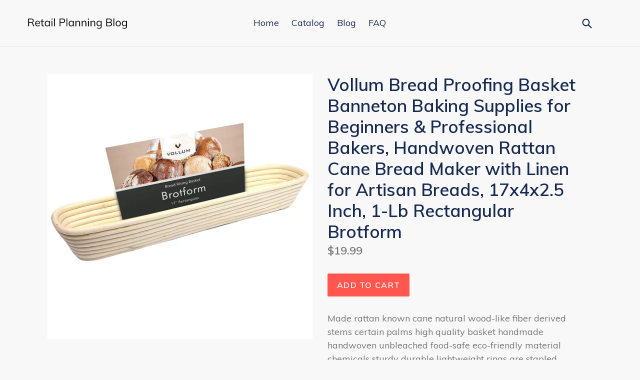

--- FILE ---
content_type: text/html; charset=utf-8
request_url: https://retailplanningblog.com/products/towel-ring-vollum-bread-proofing-basket-banneton-baking-supplies-for-be-b077ggzbbw
body_size: 14748
content:
<!doctype html>
<!--[if IE 9]> <html class="ie9 no-js" lang="en"> <![endif]-->
<!--[if (gt IE 9)|!(IE)]><!--> <html class="no-js" lang="en"> <!--<![endif]-->
<head>
  
  <meta name="p:domain_verify" content="c4f6ca3717dea38f12b7a034e5c1d4f5"/>
  
  <meta charset="utf-8">
  <meta http-equiv="X-UA-Compatible" content="IE=edge,chrome=1">
  <meta name="viewport" content="width=device-width,initial-scale=1">
  <meta name="theme-color" content="#ff574f">
  <link rel="canonical" href="https://retailplanningblog.com/products/towel-ring-vollum-bread-proofing-basket-banneton-baking-supplies-for-be-b077ggzbbw">

  

  
  <title>
    Vollum Bread Proofing Basket Banneton Baking Supplies for Beginners &amp; 
    
    
    
      &ndash; Retail Planning Blog
    
  </title>

  
    <meta name="description" content="Made rattan known cane natural wood-like fiber derived stems certain palms high quality basket handmade handwoven unbleached food-safe eco-friendly material chemicals sturdy durable lightweight rings are stapled together maintain basket&#39;s shape both professionals bakery shop amateur bakers home kitchen make dough rise ">
  

  <!-- /snippets/social-meta-tags.liquid -->




<meta property="og:site_name" content="Retail Planning Blog">
<meta property="og:url" content="https://retailplanningblog.com/products/towel-ring-vollum-bread-proofing-basket-banneton-baking-supplies-for-be-b077ggzbbw">
<meta property="og:title" content="Vollum Bread Proofing Basket Banneton Baking Supplies for Beginners & Professional Bakers, Handwoven Rattan Cane Bread Maker with Linen for Artisan Breads, 17x4x2.5 Inch, 1-Lb Rectangular Brotform">
<meta property="og:type" content="product">
<meta property="og:description" content="Made rattan known cane natural wood-like fiber derived stems certain palms high quality basket handmade handwoven unbleached food-safe eco-friendly material chemicals sturdy durable lightweight rings are stapled together maintain basket&#39;s shape both professionals bakery shop amateur bakers home kitchen make dough rise ">

  <meta property="og:price:amount" content="19.99">
  <meta property="og:price:currency" content="USD">

<meta property="og:image" content="http://retailplanningblog.com/cdn/shop/products/71GvcAd3lfL._SL1500_1200x1200.jpg?v=1573756740">
<meta property="og:image:secure_url" content="https://retailplanningblog.com/cdn/shop/products/71GvcAd3lfL._SL1500_1200x1200.jpg?v=1573756740">


<meta name="twitter:card" content="summary_large_image">
<meta name="twitter:title" content="Vollum Bread Proofing Basket Banneton Baking Supplies for Beginners & Professional Bakers, Handwoven Rattan Cane Bread Maker with Linen for Artisan Breads, 17x4x2.5 Inch, 1-Lb Rectangular Brotform">
<meta name="twitter:description" content="Made rattan known cane natural wood-like fiber derived stems certain palms high quality basket handmade handwoven unbleached food-safe eco-friendly material chemicals sturdy durable lightweight rings are stapled together maintain basket&#39;s shape both professionals bakery shop amateur bakers home kitchen make dough rise ">


  <link href="//retailplanningblog.com/cdn/shop/t/2/assets/theme.scss.css?v=33431879205089106261656093007" rel="stylesheet" type="text/css" media="all" />
  

  <link href="//fonts.googleapis.com/css?family=Muli:400,700" rel="stylesheet" type="text/css" media="all" />


  

    <link href="//fonts.googleapis.com/css?family=Muli:600" rel="stylesheet" type="text/css" media="all" />
  



  <script>
    var theme = {
      strings: {
        addToCart: "Add to cart",
        soldOut: "Sold out",
        unavailable: "Unavailable",
        showMore: "Show More",
        showLess: "Show Less",
        addressError: "Error looking up that address",
        addressNoResults: "No results for that address",
        addressQueryLimit: "You have exceeded the Google API usage limit. Consider upgrading to a \u003ca href=\"https:\/\/developers.google.com\/maps\/premium\/usage-limits\"\u003ePremium Plan\u003c\/a\u003e.",
        authError: "There was a problem authenticating your Google Maps account."
      },
      moneyFormat: "${{amount}}"
    }

    document.documentElement.className = document.documentElement.className.replace('no-js', 'js');
  </script>

  <!--[if (lte IE 9) ]><script src="//retailplanningblog.com/cdn/shop/t/2/assets/match-media.min.js?v=22265819453975888031552573975" type="text/javascript"></script><![endif]-->

  

  <!--[if (gt IE 9)|!(IE)]><!--><script src="//retailplanningblog.com/cdn/shop/t/2/assets/lazysizes.js?v=68441465964607740661552573975" async="async"></script><!--<![endif]-->
  <!--[if lte IE 9]><script src="//retailplanningblog.com/cdn/shop/t/2/assets/lazysizes.min.js?v=182"></script><![endif]-->

  <!--[if (gt IE 9)|!(IE)]><!--><script src="//retailplanningblog.com/cdn/shop/t/2/assets/vendor.js?v=136118274122071307521552573976" defer="defer"></script><!--<![endif]-->
  <!--[if lte IE 9]><script src="//retailplanningblog.com/cdn/shop/t/2/assets/vendor.js?v=136118274122071307521552573976"></script><![endif]-->

  <!--[if (gt IE 9)|!(IE)]><!--><script src="//retailplanningblog.com/cdn/shop/t/2/assets/theme.js?v=175072609754299674291552573976" defer="defer"></script><!--<![endif]-->
  <!--[if lte IE 9]><script src="//retailplanningblog.com/cdn/shop/t/2/assets/theme.js?v=175072609754299674291552573976"></script><![endif]-->

  <script>window.performance && window.performance.mark && window.performance.mark('shopify.content_for_header.start');</script><meta id="shopify-digital-wallet" name="shopify-digital-wallet" content="/2086043694/digital_wallets/dialog">
<link rel="alternate" type="application/json+oembed" href="https://retailplanningblog.com/products/towel-ring-vollum-bread-proofing-basket-banneton-baking-supplies-for-be-b077ggzbbw.oembed">
<script async="async" src="/checkouts/internal/preloads.js?locale=en-US"></script>
<script id="shopify-features" type="application/json">{"accessToken":"6abbf3acf4d4d5a0eaf7f5d0b937ccbb","betas":["rich-media-storefront-analytics"],"domain":"retailplanningblog.com","predictiveSearch":true,"shopId":2086043694,"locale":"en"}</script>
<script>var Shopify = Shopify || {};
Shopify.shop = "retailplanningblog.myshopify.com";
Shopify.locale = "en";
Shopify.currency = {"active":"USD","rate":"1.0"};
Shopify.country = "US";
Shopify.theme = {"name":"debut-customized-08mar2019-0611am","id":34935537710,"schema_name":"Debut","schema_version":"2.2.1","theme_store_id":null,"role":"main"};
Shopify.theme.handle = "null";
Shopify.theme.style = {"id":null,"handle":null};
Shopify.cdnHost = "retailplanningblog.com/cdn";
Shopify.routes = Shopify.routes || {};
Shopify.routes.root = "/";</script>
<script type="module">!function(o){(o.Shopify=o.Shopify||{}).modules=!0}(window);</script>
<script>!function(o){function n(){var o=[];function n(){o.push(Array.prototype.slice.apply(arguments))}return n.q=o,n}var t=o.Shopify=o.Shopify||{};t.loadFeatures=n(),t.autoloadFeatures=n()}(window);</script>
<script id="shop-js-analytics" type="application/json">{"pageType":"product"}</script>
<script defer="defer" async type="module" src="//retailplanningblog.com/cdn/shopifycloud/shop-js/modules/v2/client.init-shop-cart-sync_BT-GjEfc.en.esm.js"></script>
<script defer="defer" async type="module" src="//retailplanningblog.com/cdn/shopifycloud/shop-js/modules/v2/chunk.common_D58fp_Oc.esm.js"></script>
<script defer="defer" async type="module" src="//retailplanningblog.com/cdn/shopifycloud/shop-js/modules/v2/chunk.modal_xMitdFEc.esm.js"></script>
<script type="module">
  await import("//retailplanningblog.com/cdn/shopifycloud/shop-js/modules/v2/client.init-shop-cart-sync_BT-GjEfc.en.esm.js");
await import("//retailplanningblog.com/cdn/shopifycloud/shop-js/modules/v2/chunk.common_D58fp_Oc.esm.js");
await import("//retailplanningblog.com/cdn/shopifycloud/shop-js/modules/v2/chunk.modal_xMitdFEc.esm.js");

  window.Shopify.SignInWithShop?.initShopCartSync?.({"fedCMEnabled":true,"windoidEnabled":true});

</script>
<script id="__st">var __st={"a":2086043694,"offset":-18000,"reqid":"97f804ee-1937-4886-a18c-52f187e29602-1769289734","pageurl":"retailplanningblog.com\/products\/towel-ring-vollum-bread-proofing-basket-banneton-baking-supplies-for-be-b077ggzbbw","u":"1bb9162beaf1","p":"product","rtyp":"product","rid":4349970841646};</script>
<script>window.ShopifyPaypalV4VisibilityTracking = true;</script>
<script id="captcha-bootstrap">!function(){'use strict';const t='contact',e='account',n='new_comment',o=[[t,t],['blogs',n],['comments',n],[t,'customer']],c=[[e,'customer_login'],[e,'guest_login'],[e,'recover_customer_password'],[e,'create_customer']],r=t=>t.map((([t,e])=>`form[action*='/${t}']:not([data-nocaptcha='true']) input[name='form_type'][value='${e}']`)).join(','),a=t=>()=>t?[...document.querySelectorAll(t)].map((t=>t.form)):[];function s(){const t=[...o],e=r(t);return a(e)}const i='password',u='form_key',d=['recaptcha-v3-token','g-recaptcha-response','h-captcha-response',i],f=()=>{try{return window.sessionStorage}catch{return}},m='__shopify_v',_=t=>t.elements[u];function p(t,e,n=!1){try{const o=window.sessionStorage,c=JSON.parse(o.getItem(e)),{data:r}=function(t){const{data:e,action:n}=t;return t[m]||n?{data:e,action:n}:{data:t,action:n}}(c);for(const[e,n]of Object.entries(r))t.elements[e]&&(t.elements[e].value=n);n&&o.removeItem(e)}catch(o){console.error('form repopulation failed',{error:o})}}const l='form_type',E='cptcha';function T(t){t.dataset[E]=!0}const w=window,h=w.document,L='Shopify',v='ce_forms',y='captcha';let A=!1;((t,e)=>{const n=(g='f06e6c50-85a8-45c8-87d0-21a2b65856fe',I='https://cdn.shopify.com/shopifycloud/storefront-forms-hcaptcha/ce_storefront_forms_captcha_hcaptcha.v1.5.2.iife.js',D={infoText:'Protected by hCaptcha',privacyText:'Privacy',termsText:'Terms'},(t,e,n)=>{const o=w[L][v],c=o.bindForm;if(c)return c(t,g,e,D).then(n);var r;o.q.push([[t,g,e,D],n]),r=I,A||(h.body.append(Object.assign(h.createElement('script'),{id:'captcha-provider',async:!0,src:r})),A=!0)});var g,I,D;w[L]=w[L]||{},w[L][v]=w[L][v]||{},w[L][v].q=[],w[L][y]=w[L][y]||{},w[L][y].protect=function(t,e){n(t,void 0,e),T(t)},Object.freeze(w[L][y]),function(t,e,n,w,h,L){const[v,y,A,g]=function(t,e,n){const i=e?o:[],u=t?c:[],d=[...i,...u],f=r(d),m=r(i),_=r(d.filter((([t,e])=>n.includes(e))));return[a(f),a(m),a(_),s()]}(w,h,L),I=t=>{const e=t.target;return e instanceof HTMLFormElement?e:e&&e.form},D=t=>v().includes(t);t.addEventListener('submit',(t=>{const e=I(t);if(!e)return;const n=D(e)&&!e.dataset.hcaptchaBound&&!e.dataset.recaptchaBound,o=_(e),c=g().includes(e)&&(!o||!o.value);(n||c)&&t.preventDefault(),c&&!n&&(function(t){try{if(!f())return;!function(t){const e=f();if(!e)return;const n=_(t);if(!n)return;const o=n.value;o&&e.removeItem(o)}(t);const e=Array.from(Array(32),(()=>Math.random().toString(36)[2])).join('');!function(t,e){_(t)||t.append(Object.assign(document.createElement('input'),{type:'hidden',name:u})),t.elements[u].value=e}(t,e),function(t,e){const n=f();if(!n)return;const o=[...t.querySelectorAll(`input[type='${i}']`)].map((({name:t})=>t)),c=[...d,...o],r={};for(const[a,s]of new FormData(t).entries())c.includes(a)||(r[a]=s);n.setItem(e,JSON.stringify({[m]:1,action:t.action,data:r}))}(t,e)}catch(e){console.error('failed to persist form',e)}}(e),e.submit())}));const S=(t,e)=>{t&&!t.dataset[E]&&(n(t,e.some((e=>e===t))),T(t))};for(const o of['focusin','change'])t.addEventListener(o,(t=>{const e=I(t);D(e)&&S(e,y())}));const B=e.get('form_key'),M=e.get(l),P=B&&M;t.addEventListener('DOMContentLoaded',(()=>{const t=y();if(P)for(const e of t)e.elements[l].value===M&&p(e,B);[...new Set([...A(),...v().filter((t=>'true'===t.dataset.shopifyCaptcha))])].forEach((e=>S(e,t)))}))}(h,new URLSearchParams(w.location.search),n,t,e,['guest_login'])})(!0,!0)}();</script>
<script integrity="sha256-4kQ18oKyAcykRKYeNunJcIwy7WH5gtpwJnB7kiuLZ1E=" data-source-attribution="shopify.loadfeatures" defer="defer" src="//retailplanningblog.com/cdn/shopifycloud/storefront/assets/storefront/load_feature-a0a9edcb.js" crossorigin="anonymous"></script>
<script data-source-attribution="shopify.dynamic_checkout.dynamic.init">var Shopify=Shopify||{};Shopify.PaymentButton=Shopify.PaymentButton||{isStorefrontPortableWallets:!0,init:function(){window.Shopify.PaymentButton.init=function(){};var t=document.createElement("script");t.src="https://retailplanningblog.com/cdn/shopifycloud/portable-wallets/latest/portable-wallets.en.js",t.type="module",document.head.appendChild(t)}};
</script>
<script data-source-attribution="shopify.dynamic_checkout.buyer_consent">
  function portableWalletsHideBuyerConsent(e){var t=document.getElementById("shopify-buyer-consent"),n=document.getElementById("shopify-subscription-policy-button");t&&n&&(t.classList.add("hidden"),t.setAttribute("aria-hidden","true"),n.removeEventListener("click",e))}function portableWalletsShowBuyerConsent(e){var t=document.getElementById("shopify-buyer-consent"),n=document.getElementById("shopify-subscription-policy-button");t&&n&&(t.classList.remove("hidden"),t.removeAttribute("aria-hidden"),n.addEventListener("click",e))}window.Shopify?.PaymentButton&&(window.Shopify.PaymentButton.hideBuyerConsent=portableWalletsHideBuyerConsent,window.Shopify.PaymentButton.showBuyerConsent=portableWalletsShowBuyerConsent);
</script>
<script data-source-attribution="shopify.dynamic_checkout.cart.bootstrap">document.addEventListener("DOMContentLoaded",(function(){function t(){return document.querySelector("shopify-accelerated-checkout-cart, shopify-accelerated-checkout")}if(t())Shopify.PaymentButton.init();else{new MutationObserver((function(e,n){t()&&(Shopify.PaymentButton.init(),n.disconnect())})).observe(document.body,{childList:!0,subtree:!0})}}));
</script>

<script>window.performance && window.performance.mark && window.performance.mark('shopify.content_for_header.end');</script>
<link href="https://monorail-edge.shopifysvc.com" rel="dns-prefetch">
<script>(function(){if ("sendBeacon" in navigator && "performance" in window) {try {var session_token_from_headers = performance.getEntriesByType('navigation')[0].serverTiming.find(x => x.name == '_s').description;} catch {var session_token_from_headers = undefined;}var session_cookie_matches = document.cookie.match(/_shopify_s=([^;]*)/);var session_token_from_cookie = session_cookie_matches && session_cookie_matches.length === 2 ? session_cookie_matches[1] : "";var session_token = session_token_from_headers || session_token_from_cookie || "";function handle_abandonment_event(e) {var entries = performance.getEntries().filter(function(entry) {return /monorail-edge.shopifysvc.com/.test(entry.name);});if (!window.abandonment_tracked && entries.length === 0) {window.abandonment_tracked = true;var currentMs = Date.now();var navigation_start = performance.timing.navigationStart;var payload = {shop_id: 2086043694,url: window.location.href,navigation_start,duration: currentMs - navigation_start,session_token,page_type: "product"};window.navigator.sendBeacon("https://monorail-edge.shopifysvc.com/v1/produce", JSON.stringify({schema_id: "online_store_buyer_site_abandonment/1.1",payload: payload,metadata: {event_created_at_ms: currentMs,event_sent_at_ms: currentMs}}));}}window.addEventListener('pagehide', handle_abandonment_event);}}());</script>
<script id="web-pixels-manager-setup">(function e(e,d,r,n,o){if(void 0===o&&(o={}),!Boolean(null===(a=null===(i=window.Shopify)||void 0===i?void 0:i.analytics)||void 0===a?void 0:a.replayQueue)){var i,a;window.Shopify=window.Shopify||{};var t=window.Shopify;t.analytics=t.analytics||{};var s=t.analytics;s.replayQueue=[],s.publish=function(e,d,r){return s.replayQueue.push([e,d,r]),!0};try{self.performance.mark("wpm:start")}catch(e){}var l=function(){var e={modern:/Edge?\/(1{2}[4-9]|1[2-9]\d|[2-9]\d{2}|\d{4,})\.\d+(\.\d+|)|Firefox\/(1{2}[4-9]|1[2-9]\d|[2-9]\d{2}|\d{4,})\.\d+(\.\d+|)|Chrom(ium|e)\/(9{2}|\d{3,})\.\d+(\.\d+|)|(Maci|X1{2}).+ Version\/(15\.\d+|(1[6-9]|[2-9]\d|\d{3,})\.\d+)([,.]\d+|)( \(\w+\)|)( Mobile\/\w+|) Safari\/|Chrome.+OPR\/(9{2}|\d{3,})\.\d+\.\d+|(CPU[ +]OS|iPhone[ +]OS|CPU[ +]iPhone|CPU IPhone OS|CPU iPad OS)[ +]+(15[._]\d+|(1[6-9]|[2-9]\d|\d{3,})[._]\d+)([._]\d+|)|Android:?[ /-](13[3-9]|1[4-9]\d|[2-9]\d{2}|\d{4,})(\.\d+|)(\.\d+|)|Android.+Firefox\/(13[5-9]|1[4-9]\d|[2-9]\d{2}|\d{4,})\.\d+(\.\d+|)|Android.+Chrom(ium|e)\/(13[3-9]|1[4-9]\d|[2-9]\d{2}|\d{4,})\.\d+(\.\d+|)|SamsungBrowser\/([2-9]\d|\d{3,})\.\d+/,legacy:/Edge?\/(1[6-9]|[2-9]\d|\d{3,})\.\d+(\.\d+|)|Firefox\/(5[4-9]|[6-9]\d|\d{3,})\.\d+(\.\d+|)|Chrom(ium|e)\/(5[1-9]|[6-9]\d|\d{3,})\.\d+(\.\d+|)([\d.]+$|.*Safari\/(?![\d.]+ Edge\/[\d.]+$))|(Maci|X1{2}).+ Version\/(10\.\d+|(1[1-9]|[2-9]\d|\d{3,})\.\d+)([,.]\d+|)( \(\w+\)|)( Mobile\/\w+|) Safari\/|Chrome.+OPR\/(3[89]|[4-9]\d|\d{3,})\.\d+\.\d+|(CPU[ +]OS|iPhone[ +]OS|CPU[ +]iPhone|CPU IPhone OS|CPU iPad OS)[ +]+(10[._]\d+|(1[1-9]|[2-9]\d|\d{3,})[._]\d+)([._]\d+|)|Android:?[ /-](13[3-9]|1[4-9]\d|[2-9]\d{2}|\d{4,})(\.\d+|)(\.\d+|)|Mobile Safari.+OPR\/([89]\d|\d{3,})\.\d+\.\d+|Android.+Firefox\/(13[5-9]|1[4-9]\d|[2-9]\d{2}|\d{4,})\.\d+(\.\d+|)|Android.+Chrom(ium|e)\/(13[3-9]|1[4-9]\d|[2-9]\d{2}|\d{4,})\.\d+(\.\d+|)|Android.+(UC? ?Browser|UCWEB|U3)[ /]?(15\.([5-9]|\d{2,})|(1[6-9]|[2-9]\d|\d{3,})\.\d+)\.\d+|SamsungBrowser\/(5\.\d+|([6-9]|\d{2,})\.\d+)|Android.+MQ{2}Browser\/(14(\.(9|\d{2,})|)|(1[5-9]|[2-9]\d|\d{3,})(\.\d+|))(\.\d+|)|K[Aa][Ii]OS\/(3\.\d+|([4-9]|\d{2,})\.\d+)(\.\d+|)/},d=e.modern,r=e.legacy,n=navigator.userAgent;return n.match(d)?"modern":n.match(r)?"legacy":"unknown"}(),u="modern"===l?"modern":"legacy",c=(null!=n?n:{modern:"",legacy:""})[u],f=function(e){return[e.baseUrl,"/wpm","/b",e.hashVersion,"modern"===e.buildTarget?"m":"l",".js"].join("")}({baseUrl:d,hashVersion:r,buildTarget:u}),m=function(e){var d=e.version,r=e.bundleTarget,n=e.surface,o=e.pageUrl,i=e.monorailEndpoint;return{emit:function(e){var a=e.status,t=e.errorMsg,s=(new Date).getTime(),l=JSON.stringify({metadata:{event_sent_at_ms:s},events:[{schema_id:"web_pixels_manager_load/3.1",payload:{version:d,bundle_target:r,page_url:o,status:a,surface:n,error_msg:t},metadata:{event_created_at_ms:s}}]});if(!i)return console&&console.warn&&console.warn("[Web Pixels Manager] No Monorail endpoint provided, skipping logging."),!1;try{return self.navigator.sendBeacon.bind(self.navigator)(i,l)}catch(e){}var u=new XMLHttpRequest;try{return u.open("POST",i,!0),u.setRequestHeader("Content-Type","text/plain"),u.send(l),!0}catch(e){return console&&console.warn&&console.warn("[Web Pixels Manager] Got an unhandled error while logging to Monorail."),!1}}}}({version:r,bundleTarget:l,surface:e.surface,pageUrl:self.location.href,monorailEndpoint:e.monorailEndpoint});try{o.browserTarget=l,function(e){var d=e.src,r=e.async,n=void 0===r||r,o=e.onload,i=e.onerror,a=e.sri,t=e.scriptDataAttributes,s=void 0===t?{}:t,l=document.createElement("script"),u=document.querySelector("head"),c=document.querySelector("body");if(l.async=n,l.src=d,a&&(l.integrity=a,l.crossOrigin="anonymous"),s)for(var f in s)if(Object.prototype.hasOwnProperty.call(s,f))try{l.dataset[f]=s[f]}catch(e){}if(o&&l.addEventListener("load",o),i&&l.addEventListener("error",i),u)u.appendChild(l);else{if(!c)throw new Error("Did not find a head or body element to append the script");c.appendChild(l)}}({src:f,async:!0,onload:function(){if(!function(){var e,d;return Boolean(null===(d=null===(e=window.Shopify)||void 0===e?void 0:e.analytics)||void 0===d?void 0:d.initialized)}()){var d=window.webPixelsManager.init(e)||void 0;if(d){var r=window.Shopify.analytics;r.replayQueue.forEach((function(e){var r=e[0],n=e[1],o=e[2];d.publishCustomEvent(r,n,o)})),r.replayQueue=[],r.publish=d.publishCustomEvent,r.visitor=d.visitor,r.initialized=!0}}},onerror:function(){return m.emit({status:"failed",errorMsg:"".concat(f," has failed to load")})},sri:function(e){var d=/^sha384-[A-Za-z0-9+/=]+$/;return"string"==typeof e&&d.test(e)}(c)?c:"",scriptDataAttributes:o}),m.emit({status:"loading"})}catch(e){m.emit({status:"failed",errorMsg:(null==e?void 0:e.message)||"Unknown error"})}}})({shopId: 2086043694,storefrontBaseUrl: "https://retailplanningblog.com",extensionsBaseUrl: "https://extensions.shopifycdn.com/cdn/shopifycloud/web-pixels-manager",monorailEndpoint: "https://monorail-edge.shopifysvc.com/unstable/produce_batch",surface: "storefront-renderer",enabledBetaFlags: ["2dca8a86"],webPixelsConfigList: [{"id":"shopify-app-pixel","configuration":"{}","eventPayloadVersion":"v1","runtimeContext":"STRICT","scriptVersion":"0450","apiClientId":"shopify-pixel","type":"APP","privacyPurposes":["ANALYTICS","MARKETING"]},{"id":"shopify-custom-pixel","eventPayloadVersion":"v1","runtimeContext":"LAX","scriptVersion":"0450","apiClientId":"shopify-pixel","type":"CUSTOM","privacyPurposes":["ANALYTICS","MARKETING"]}],isMerchantRequest: false,initData: {"shop":{"name":"Retail Planning Blog","paymentSettings":{"currencyCode":"USD"},"myshopifyDomain":"retailplanningblog.myshopify.com","countryCode":"US","storefrontUrl":"https:\/\/retailplanningblog.com"},"customer":null,"cart":null,"checkout":null,"productVariants":[{"price":{"amount":19.99,"currencyCode":"USD"},"product":{"title":"Vollum Bread Proofing Basket Banneton Baking Supplies for Beginners \u0026 Professional Bakers, Handwoven Rattan Cane Bread Maker with Linen for Artisan Breads, 17x4x2.5 Inch, 1-Lb Rectangular Brotform","vendor":"AMAZON","id":"4349970841646","untranslatedTitle":"Vollum Bread Proofing Basket Banneton Baking Supplies for Beginners \u0026 Professional Bakers, Handwoven Rattan Cane Bread Maker with Linen for Artisan Breads, 17x4x2.5 Inch, 1-Lb Rectangular Brotform","url":"\/products\/towel-ring-vollum-bread-proofing-basket-banneton-baking-supplies-for-be-b077ggzbbw","type":""},"id":"31235878191150","image":{"src":"\/\/retailplanningblog.com\/cdn\/shop\/products\/71GvcAd3lfL._SL1500.jpg?v=1573756740"},"sku":"B077GGZBBW","title":"Default Title","untranslatedTitle":"Default Title"}],"purchasingCompany":null},},"https://retailplanningblog.com/cdn","fcfee988w5aeb613cpc8e4bc33m6693e112",{"modern":"","legacy":""},{"shopId":"2086043694","storefrontBaseUrl":"https:\/\/retailplanningblog.com","extensionBaseUrl":"https:\/\/extensions.shopifycdn.com\/cdn\/shopifycloud\/web-pixels-manager","surface":"storefront-renderer","enabledBetaFlags":"[\"2dca8a86\"]","isMerchantRequest":"false","hashVersion":"fcfee988w5aeb613cpc8e4bc33m6693e112","publish":"custom","events":"[[\"page_viewed\",{}],[\"product_viewed\",{\"productVariant\":{\"price\":{\"amount\":19.99,\"currencyCode\":\"USD\"},\"product\":{\"title\":\"Vollum Bread Proofing Basket Banneton Baking Supplies for Beginners \u0026 Professional Bakers, Handwoven Rattan Cane Bread Maker with Linen for Artisan Breads, 17x4x2.5 Inch, 1-Lb Rectangular Brotform\",\"vendor\":\"AMAZON\",\"id\":\"4349970841646\",\"untranslatedTitle\":\"Vollum Bread Proofing Basket Banneton Baking Supplies for Beginners \u0026 Professional Bakers, Handwoven Rattan Cane Bread Maker with Linen for Artisan Breads, 17x4x2.5 Inch, 1-Lb Rectangular Brotform\",\"url\":\"\/products\/towel-ring-vollum-bread-proofing-basket-banneton-baking-supplies-for-be-b077ggzbbw\",\"type\":\"\"},\"id\":\"31235878191150\",\"image\":{\"src\":\"\/\/retailplanningblog.com\/cdn\/shop\/products\/71GvcAd3lfL._SL1500.jpg?v=1573756740\"},\"sku\":\"B077GGZBBW\",\"title\":\"Default Title\",\"untranslatedTitle\":\"Default Title\"}}]]"});</script><script>
  window.ShopifyAnalytics = window.ShopifyAnalytics || {};
  window.ShopifyAnalytics.meta = window.ShopifyAnalytics.meta || {};
  window.ShopifyAnalytics.meta.currency = 'USD';
  var meta = {"product":{"id":4349970841646,"gid":"gid:\/\/shopify\/Product\/4349970841646","vendor":"AMAZON","type":"","handle":"towel-ring-vollum-bread-proofing-basket-banneton-baking-supplies-for-be-b077ggzbbw","variants":[{"id":31235878191150,"price":1999,"name":"Vollum Bread Proofing Basket Banneton Baking Supplies for Beginners \u0026 Professional Bakers, Handwoven Rattan Cane Bread Maker with Linen for Artisan Breads, 17x4x2.5 Inch, 1-Lb Rectangular Brotform","public_title":null,"sku":"B077GGZBBW"}],"remote":false},"page":{"pageType":"product","resourceType":"product","resourceId":4349970841646,"requestId":"97f804ee-1937-4886-a18c-52f187e29602-1769289734"}};
  for (var attr in meta) {
    window.ShopifyAnalytics.meta[attr] = meta[attr];
  }
</script>
<script class="analytics">
  (function () {
    var customDocumentWrite = function(content) {
      var jquery = null;

      if (window.jQuery) {
        jquery = window.jQuery;
      } else if (window.Checkout && window.Checkout.$) {
        jquery = window.Checkout.$;
      }

      if (jquery) {
        jquery('body').append(content);
      }
    };

    var hasLoggedConversion = function(token) {
      if (token) {
        return document.cookie.indexOf('loggedConversion=' + token) !== -1;
      }
      return false;
    }

    var setCookieIfConversion = function(token) {
      if (token) {
        var twoMonthsFromNow = new Date(Date.now());
        twoMonthsFromNow.setMonth(twoMonthsFromNow.getMonth() + 2);

        document.cookie = 'loggedConversion=' + token + '; expires=' + twoMonthsFromNow;
      }
    }

    var trekkie = window.ShopifyAnalytics.lib = window.trekkie = window.trekkie || [];
    if (trekkie.integrations) {
      return;
    }
    trekkie.methods = [
      'identify',
      'page',
      'ready',
      'track',
      'trackForm',
      'trackLink'
    ];
    trekkie.factory = function(method) {
      return function() {
        var args = Array.prototype.slice.call(arguments);
        args.unshift(method);
        trekkie.push(args);
        return trekkie;
      };
    };
    for (var i = 0; i < trekkie.methods.length; i++) {
      var key = trekkie.methods[i];
      trekkie[key] = trekkie.factory(key);
    }
    trekkie.load = function(config) {
      trekkie.config = config || {};
      trekkie.config.initialDocumentCookie = document.cookie;
      var first = document.getElementsByTagName('script')[0];
      var script = document.createElement('script');
      script.type = 'text/javascript';
      script.onerror = function(e) {
        var scriptFallback = document.createElement('script');
        scriptFallback.type = 'text/javascript';
        scriptFallback.onerror = function(error) {
                var Monorail = {
      produce: function produce(monorailDomain, schemaId, payload) {
        var currentMs = new Date().getTime();
        var event = {
          schema_id: schemaId,
          payload: payload,
          metadata: {
            event_created_at_ms: currentMs,
            event_sent_at_ms: currentMs
          }
        };
        return Monorail.sendRequest("https://" + monorailDomain + "/v1/produce", JSON.stringify(event));
      },
      sendRequest: function sendRequest(endpointUrl, payload) {
        // Try the sendBeacon API
        if (window && window.navigator && typeof window.navigator.sendBeacon === 'function' && typeof window.Blob === 'function' && !Monorail.isIos12()) {
          var blobData = new window.Blob([payload], {
            type: 'text/plain'
          });

          if (window.navigator.sendBeacon(endpointUrl, blobData)) {
            return true;
          } // sendBeacon was not successful

        } // XHR beacon

        var xhr = new XMLHttpRequest();

        try {
          xhr.open('POST', endpointUrl);
          xhr.setRequestHeader('Content-Type', 'text/plain');
          xhr.send(payload);
        } catch (e) {
          console.log(e);
        }

        return false;
      },
      isIos12: function isIos12() {
        return window.navigator.userAgent.lastIndexOf('iPhone; CPU iPhone OS 12_') !== -1 || window.navigator.userAgent.lastIndexOf('iPad; CPU OS 12_') !== -1;
      }
    };
    Monorail.produce('monorail-edge.shopifysvc.com',
      'trekkie_storefront_load_errors/1.1',
      {shop_id: 2086043694,
      theme_id: 34935537710,
      app_name: "storefront",
      context_url: window.location.href,
      source_url: "//retailplanningblog.com/cdn/s/trekkie.storefront.8d95595f799fbf7e1d32231b9a28fd43b70c67d3.min.js"});

        };
        scriptFallback.async = true;
        scriptFallback.src = '//retailplanningblog.com/cdn/s/trekkie.storefront.8d95595f799fbf7e1d32231b9a28fd43b70c67d3.min.js';
        first.parentNode.insertBefore(scriptFallback, first);
      };
      script.async = true;
      script.src = '//retailplanningblog.com/cdn/s/trekkie.storefront.8d95595f799fbf7e1d32231b9a28fd43b70c67d3.min.js';
      first.parentNode.insertBefore(script, first);
    };
    trekkie.load(
      {"Trekkie":{"appName":"storefront","development":false,"defaultAttributes":{"shopId":2086043694,"isMerchantRequest":null,"themeId":34935537710,"themeCityHash":"6801698591677275120","contentLanguage":"en","currency":"USD","eventMetadataId":"a08607fc-63a9-4bee-93e7-86374af41cec"},"isServerSideCookieWritingEnabled":true,"monorailRegion":"shop_domain","enabledBetaFlags":["65f19447"]},"Session Attribution":{},"S2S":{"facebookCapiEnabled":false,"source":"trekkie-storefront-renderer","apiClientId":580111}}
    );

    var loaded = false;
    trekkie.ready(function() {
      if (loaded) return;
      loaded = true;

      window.ShopifyAnalytics.lib = window.trekkie;

      var originalDocumentWrite = document.write;
      document.write = customDocumentWrite;
      try { window.ShopifyAnalytics.merchantGoogleAnalytics.call(this); } catch(error) {};
      document.write = originalDocumentWrite;

      window.ShopifyAnalytics.lib.page(null,{"pageType":"product","resourceType":"product","resourceId":4349970841646,"requestId":"97f804ee-1937-4886-a18c-52f187e29602-1769289734","shopifyEmitted":true});

      var match = window.location.pathname.match(/checkouts\/(.+)\/(thank_you|post_purchase)/)
      var token = match? match[1]: undefined;
      if (!hasLoggedConversion(token)) {
        setCookieIfConversion(token);
        window.ShopifyAnalytics.lib.track("Viewed Product",{"currency":"USD","variantId":31235878191150,"productId":4349970841646,"productGid":"gid:\/\/shopify\/Product\/4349970841646","name":"Vollum Bread Proofing Basket Banneton Baking Supplies for Beginners \u0026 Professional Bakers, Handwoven Rattan Cane Bread Maker with Linen for Artisan Breads, 17x4x2.5 Inch, 1-Lb Rectangular Brotform","price":"19.99","sku":"B077GGZBBW","brand":"AMAZON","variant":null,"category":"","nonInteraction":true,"remote":false},undefined,undefined,{"shopifyEmitted":true});
      window.ShopifyAnalytics.lib.track("monorail:\/\/trekkie_storefront_viewed_product\/1.1",{"currency":"USD","variantId":31235878191150,"productId":4349970841646,"productGid":"gid:\/\/shopify\/Product\/4349970841646","name":"Vollum Bread Proofing Basket Banneton Baking Supplies for Beginners \u0026 Professional Bakers, Handwoven Rattan Cane Bread Maker with Linen for Artisan Breads, 17x4x2.5 Inch, 1-Lb Rectangular Brotform","price":"19.99","sku":"B077GGZBBW","brand":"AMAZON","variant":null,"category":"","nonInteraction":true,"remote":false,"referer":"https:\/\/retailplanningblog.com\/products\/towel-ring-vollum-bread-proofing-basket-banneton-baking-supplies-for-be-b077ggzbbw"});
      }
    });


        var eventsListenerScript = document.createElement('script');
        eventsListenerScript.async = true;
        eventsListenerScript.src = "//retailplanningblog.com/cdn/shopifycloud/storefront/assets/shop_events_listener-3da45d37.js";
        document.getElementsByTagName('head')[0].appendChild(eventsListenerScript);

})();</script>
<script
  defer
  src="https://retailplanningblog.com/cdn/shopifycloud/perf-kit/shopify-perf-kit-3.0.4.min.js"
  data-application="storefront-renderer"
  data-shop-id="2086043694"
  data-render-region="gcp-us-east1"
  data-page-type="product"
  data-theme-instance-id="34935537710"
  data-theme-name="Debut"
  data-theme-version="2.2.1"
  data-monorail-region="shop_domain"
  data-resource-timing-sampling-rate="10"
  data-shs="true"
  data-shs-beacon="true"
  data-shs-export-with-fetch="true"
  data-shs-logs-sample-rate="1"
  data-shs-beacon-endpoint="https://retailplanningblog.com/api/collect"
></script>
</head>

<body class="template-product">

  <a class="in-page-link visually-hidden skip-link" href="#MainContent">Skip to content</a>

  <div id="SearchDrawer" class="search-bar drawer drawer--top">
    <div class="search-bar__table">
      <div class="search-bar__table-cell search-bar__form-wrapper">
        <form class="search search-bar__form" action="/search" method="get" role="search">
          <button class="search-bar__submit search__submit btn--link" type="submit">
            <svg aria-hidden="true" focusable="false" role="presentation" class="icon icon-search" viewBox="0 0 37 40"><path d="M35.6 36l-9.8-9.8c4.1-5.4 3.6-13.2-1.3-18.1-5.4-5.4-14.2-5.4-19.7 0-5.4 5.4-5.4 14.2 0 19.7 2.6 2.6 6.1 4.1 9.8 4.1 3 0 5.9-1 8.3-2.8l9.8 9.8c.4.4.9.6 1.4.6s1-.2 1.4-.6c.9-.9.9-2.1.1-2.9zm-20.9-8.2c-2.6 0-5.1-1-7-2.9-3.9-3.9-3.9-10.1 0-14C9.6 9 12.2 8 14.7 8s5.1 1 7 2.9c3.9 3.9 3.9 10.1 0 14-1.9 1.9-4.4 2.9-7 2.9z"/></svg>
            <span class="icon__fallback-text">Submit</span>
          </button>
          <input class="search__input search-bar__input" type="search" name="q" value="" placeholder="Search" aria-label="Search">
        </form>
      </div>
      <div class="search-bar__table-cell text-right">
        <button type="button" class="btn--link search-bar__close js-drawer-close">
          <svg aria-hidden="true" focusable="false" role="presentation" class="icon icon-close" viewBox="0 0 37 40"><path d="M21.3 23l11-11c.8-.8.8-2 0-2.8-.8-.8-2-.8-2.8 0l-11 11-11-11c-.8-.8-2-.8-2.8 0-.8.8-.8 2 0 2.8l11 11-11 11c-.8.8-.8 2 0 2.8.4.4.9.6 1.4.6s1-.2 1.4-.6l11-11 11 11c.4.4.9.6 1.4.6s1-.2 1.4-.6c.8-.8.8-2 0-2.8l-11-11z"/></svg>
          <span class="icon__fallback-text">Close search</span>
        </button>
      </div>
    </div>
  </div>

  <div id="shopify-section-header" class="shopify-section">

<div data-section-id="header" data-section-type="header-section">
  <nav class="mobile-nav-wrapper medium-up--hide" role="navigation">
  <ul id="MobileNav" class="mobile-nav">
    
<li class="mobile-nav__item border-bottom">
        
          <a href="/" class="mobile-nav__link">
            Home
          </a>
        
      </li>
    
<li class="mobile-nav__item border-bottom">
        
          <a href="/collections/all" class="mobile-nav__link">
            Catalog
          </a>
        
      </li>
    
<li class="mobile-nav__item border-bottom">
        
          <a href="/blogs/news" class="mobile-nav__link">
            Blog
          </a>
        
      </li>
    
<li class="mobile-nav__item">
        
          <a href="/pages/frequently-asked-questions" class="mobile-nav__link">
            FAQ
          </a>
        
      </li>
    
  </ul>
</nav>

  

  <header class="site-header border-bottom logo--left" role="banner">
    <div class="grid grid--no-gutters grid--table">
      

      

      <div class="grid__item small--one-half medium-up--one-quarter logo-align--left">
        
        
          <div class="h2 site-header__logo" itemscope itemtype="http://schema.org/Organization">
        
          
<a href="/" itemprop="url" class="site-header__logo-image">
              
              <img class="lazyload js"
                   src="//retailplanningblog.com/cdn/shop/files/Retail_Planning_Blog_Muli_300x300.png?v=1613569984"
                   data-src="//retailplanningblog.com/cdn/shop/files/Retail_Planning_Blog_Muli_{width}x.png?v=1613569984"
                   data-widths="[180, 360, 540, 720, 900, 1080, 1296, 1512, 1728, 2048]"
                   data-aspectratio="3.240506329113924"
                   data-sizes="auto"
                   alt="Retail Planning Blog"
                   style="max-width: 200px">
              <noscript>
                
                <img src="//retailplanningblog.com/cdn/shop/files/Retail_Planning_Blog_Muli_200x.png?v=1613569984"
                     srcset="//retailplanningblog.com/cdn/shop/files/Retail_Planning_Blog_Muli_200x.png?v=1613569984 1x, //retailplanningblog.com/cdn/shop/files/Retail_Planning_Blog_Muli_200x@2x.png?v=1613569984 2x"
                     alt="Retail Planning Blog"
                     itemprop="logo"
                     style="max-width: 200px;">
              </noscript>
            </a>
          
        
          </div>
        
      </div>

      
        <nav class="grid__item medium-up--one-half small--hide" id="AccessibleNav" role="navigation">
          <ul class="site-nav list--inline " id="SiteNav">
  



    
      <li>
        <a href="/" class="site-nav__link site-nav__link--main">Home</a>
      </li>
    
  



    
      <li>
        <a href="/collections/all" class="site-nav__link site-nav__link--main">Catalog</a>
      </li>
    
  



    
      <li>
        <a href="/blogs/news" class="site-nav__link site-nav__link--main">Blog</a>
      </li>
    
  



    
      <li>
        <a href="/pages/frequently-asked-questions" class="site-nav__link site-nav__link--main">FAQ</a>
      </li>
    
  
</ul>

        </nav>
      

      <div class="grid__item small--one-half medium-up--one-quarter text-right site-header__icons">
        <div class="site-header__icons-wrapper">
          
            <div class="site-header__search small--hide">
              <form action="/search" method="get" class="search-header search" role="search">
  <input class="search-header__input search__input"
    type="search"
    name="q"
    placeholder="Search"
    aria-label="Search">
  <button class="search-header__submit search__submit btn--link" type="submit">
    <svg aria-hidden="true" focusable="false" role="presentation" class="icon icon-search" viewBox="0 0 37 40"><path d="M35.6 36l-9.8-9.8c4.1-5.4 3.6-13.2-1.3-18.1-5.4-5.4-14.2-5.4-19.7 0-5.4 5.4-5.4 14.2 0 19.7 2.6 2.6 6.1 4.1 9.8 4.1 3 0 5.9-1 8.3-2.8l9.8 9.8c.4.4.9.6 1.4.6s1-.2 1.4-.6c.9-.9.9-2.1.1-2.9zm-20.9-8.2c-2.6 0-5.1-1-7-2.9-3.9-3.9-3.9-10.1 0-14C9.6 9 12.2 8 14.7 8s5.1 1 7 2.9c3.9 3.9 3.9 10.1 0 14-1.9 1.9-4.4 2.9-7 2.9z"/></svg>
    <span class="icon__fallback-text">Submit</span>
  </button>
</form>

            </div>
          

          <button type="button" class="btn--link site-header__search-toggle js-drawer-open-top medium-up--hide">
            <svg aria-hidden="true" focusable="false" role="presentation" class="icon icon-search" viewBox="0 0 37 40"><path d="M35.6 36l-9.8-9.8c4.1-5.4 3.6-13.2-1.3-18.1-5.4-5.4-14.2-5.4-19.7 0-5.4 5.4-5.4 14.2 0 19.7 2.6 2.6 6.1 4.1 9.8 4.1 3 0 5.9-1 8.3-2.8l9.8 9.8c.4.4.9.6 1.4.6s1-.2 1.4-.6c.9-.9.9-2.1.1-2.9zm-20.9-8.2c-2.6 0-5.1-1-7-2.9-3.9-3.9-3.9-10.1 0-14C9.6 9 12.2 8 14.7 8s5.1 1 7 2.9c3.9 3.9 3.9 10.1 0 14-1.9 1.9-4.4 2.9-7 2.9z"/></svg>
            <span class="icon__fallback-text">Search</span>
          </button>

          

          
          
          
            <button type="button" class="btn--link site-header__menu js-mobile-nav-toggle mobile-nav--open">
              <svg aria-hidden="true" focusable="false" role="presentation" class="icon icon-hamburger" viewBox="0 0 37 40"><path d="M33.5 25h-30c-1.1 0-2-.9-2-2s.9-2 2-2h30c1.1 0 2 .9 2 2s-.9 2-2 2zm0-11.5h-30c-1.1 0-2-.9-2-2s.9-2 2-2h30c1.1 0 2 .9 2 2s-.9 2-2 2zm0 23h-30c-1.1 0-2-.9-2-2s.9-2 2-2h30c1.1 0 2 .9 2 2s-.9 2-2 2z"/></svg>
              <svg aria-hidden="true" focusable="false" role="presentation" class="icon icon-close" viewBox="0 0 37 40"><path d="M21.3 23l11-11c.8-.8.8-2 0-2.8-.8-.8-2-.8-2.8 0l-11 11-11-11c-.8-.8-2-.8-2.8 0-.8.8-.8 2 0 2.8l11 11-11 11c-.8.8-.8 2 0 2.8.4.4.9.6 1.4.6s1-.2 1.4-.6l11-11 11 11c.4.4.9.6 1.4.6s1-.2 1.4-.6c.8-.8.8-2 0-2.8l-11-11z"/></svg>
              <span class="icon__fallback-text">expand/collapse</span>
            </button>
          
        </div>

      </div>
    </div>
  </header>

  
</div>


</div>

  <div class="page-container" id="PageContainer">

    <main class="main-content" id="MainContent" role="main">
      

<div id="shopify-section-product-template" class="shopify-section"><div class="product-template__container page-width" itemscope itemtype="http://schema.org/Product" id="ProductSection-product-template" data-section-id="product-template" data-section-type="product" data-enable-history-state="true">
  <meta itemprop="name" content="Vollum Bread Proofing Basket Banneton Baking Supplies for Beginners & Professional Bakers, Handwoven Rattan Cane Bread Maker with Linen for Artisan Breads, 17x4x2.5 Inch, 1-Lb Rectangular Brotform">
  <meta itemprop="url" content="https://retailplanningblog.com/products/towel-ring-vollum-bread-proofing-basket-banneton-baking-supplies-for-be-b077ggzbbw">
  <meta itemprop="image" content="//retailplanningblog.com/cdn/shop/products/71GvcAd3lfL._SL1500_800x.jpg?v=1573756740">

  


  <div class="grid product-single">
    <div class="grid__item product-single__photos medium-up--one-half">
        
        
        
        
<style>
  
  
  @media screen and (min-width: 750px) { 
    #FeaturedImage-product-template-13456298934318 {
      max-width: 530px;
      max-height: 530.0px;
    }
    #FeaturedImageZoom-product-template-13456298934318-wrapper {
      max-width: 530px;
      max-height: 530.0px;
    }
   } 
  
  
    
    @media screen and (max-width: 749px) {
      #FeaturedImage-product-template-13456298934318 {
        max-width: 750px;
        max-height: 750px;
      }
      #FeaturedImageZoom-product-template-13456298934318-wrapper {
        max-width: 750px;
      }
    }
  
</style>


        <div id="FeaturedImageZoom-product-template-13456298934318-wrapper" class="product-single__photo-wrapper js">
          <div id="FeaturedImageZoom-product-template-13456298934318" style="padding-top:100.0%;" class="product-single__photo js-zoom-enabled" data-image-id="13456298934318" data-zoom="//retailplanningblog.com/cdn/shop/products/71GvcAd3lfL._SL1500_1024x1024@2x.jpg?v=1573756740">
            <img id="FeaturedImage-product-template-13456298934318"
                 class="feature-row__image product-featured-img lazyload"
                 src="//retailplanningblog.com/cdn/shop/products/71GvcAd3lfL._SL1500_300x300.jpg?v=1573756740"
                 data-src="//retailplanningblog.com/cdn/shop/products/71GvcAd3lfL._SL1500_{width}x.jpg?v=1573756740"
                 data-widths="[180, 360, 540, 720, 900, 1080, 1296, 1512, 1728, 2048]"
                 data-aspectratio="1.0"
                 data-sizes="auto"
                 alt="Vollum Bread Proofing Basket Banneton Baking Supplies for Beginners &amp; Professional Bakers, Handwoven Rattan Cane Bread Maker with Linen for Artisan Breads, 17x4x2.5 Inch, 1-Lb Rectangular Brotform">
          </div>
        </div>
      

      <noscript>
        
        <img src="//retailplanningblog.com/cdn/shop/products/71GvcAd3lfL._SL1500_530x@2x.jpg?v=1573756740" alt="Vollum Bread Proofing Basket Banneton Baking Supplies for Beginners & Professional Bakers, Handwoven Rattan Cane Bread Maker with Linen for Artisan Breads, 17x4x2.5 Inch, 1-Lb Rectangular Brotform" id="FeaturedImage-product-template" class="product-featured-img" style="max-width: 530px;">
      </noscript>

      
    </div>

    <div class="grid__item medium-up--one-half">
      <div class="product-single__meta">

        <h1 itemprop="name" class="product-single__title">Vollum Bread Proofing Basket Banneton Baking Supplies for Beginners & Professional Bakers, Handwoven Rattan Cane Bread Maker with Linen for Artisan Breads, 17x4x2.5 Inch, 1-Lb Rectangular Brotform</h1>

        

        <div itemprop="offers" itemscope itemtype="http://schema.org/Offer">
          <meta itemprop="priceCurrency" content="USD">

          <link itemprop="availability" href="http://schema.org/InStock">

          <p class="product-single__price product-single__price-product-template">
            
              <span class="visually-hidden">Regular price</span>
              <s id="ComparePrice-product-template" class="hide"></s>
              <span class="product-price__price product-price__price-product-template">
                <span id="ProductPrice-product-template"
                  itemprop="price" content="19.99">
                  $19.99
                </span>
                <span class="product-price__sale-label product-price__sale-label-product-template hide">Sale</span>
              </span>
            
          </p>

          <form action="/cart/add" method="post" enctype="multipart/form-data" class="product-form product-form-product-template" data-section="product-template">
            

            <select name="id" id="ProductSelect-product-template" data-section="product-template" class="product-form__variants no-js">
              
                
                  <option  selected="selected"  value="31235878191150">
                    Default Title
                  </option>
                
              
            </select>

            

            <div class="product-form__item product-form__item--submit">
                    




    
    


    
    

    
    






  
  

			
              
			
              <a href="/pages/amazon" target="_blank" class="btn product-single__cart-submit">ADD TO CART</a>
            </div>
          </form>

        </div>

        <div class="product-single__description rte" itemprop="description">
          Made rattan known cane natural wood-like fiber derived stems certain palms high quality basket handmade handwoven unbleached food-safe eco-friendly material chemicals sturdy durable lightweight rings are stapled together maintain basket's shape both professionals bakery shop amateur bakers home kitchen make dough rise impart ribbed loaf used without liner<p>Using liner flour put basket kneaded dough which will rise spiral shape natural cane gives loaf old-fashioned look some bakers removing prior baking sprinkle corn meal top risen then place cookie sheet over invert give bottom couple taps lift straight off score with baker's bread lame dust before each</p><p>Some bakers spray light mist olive oil rub with towel most advise against washing basket some--before first use--spray water then dust flour let set hours again before dropping dough apply generous amount both loaf keep sticking help rise straight higher baked after using removing bread tap out loose</p><p>Let basket dry remove sticky bits dough scraping them off with stiff brush concerned about mold bacteria place direct sunlight wait until oven down degrees fahrenheit keep bakery along bread machines proofing becomes more non-stick small amount flour accumulates baskets are known banneton brotform unlike loaf pans used only before baking</p><p>Basket wicks moisture crust make flaky crunchy proofing banneton brotform baking methods everyday eye-pleasing serving bread rolls mealtime easy healthy way bake artisan with superior texture taste before powder flour semolina rice have been recommended over wheat anti-adherence dough alternatively blend unbleached</p><p></p><p>Vollum brotform proofing basketnote pounds used here refers weight basket dough placed this before baking place oven material rattan known cane natural wood-like fiber derived stems certain palms handmade handwoven unbleached food-safe eco-friendly chemicals structure sturdy durable lightweight with spiral shape kept intact staples purpose wicking moisture crust--prior during baking--to make flaky crunchy once baked giving loaf pleasing old-fashioned look preparing have superior taste texture after method powder generous amount flour some bakers dust both using liner keeps sticking helps rise straight higher put kneaded-dough until acquires remove loaf--alone--in removing prior sprinkle corn meal top risen then cookie sheet over invert give bottom couple taps lift off each care let dry scrape brush sticky bits ward mold bacteria direct sunlight</p><p> Amazon ASIN B077GGZBBW</p><p>Vollumby The Chefs Collection</p>
        </div>
         <!--spreadr reviews file--->
		  Liquid error (sections/product-template line 203): Could not find asset snippets/spreadr-reviews.liquid

        
          <!-- /snippets/social-sharing.liquid -->
<div class="social-sharing">

  
    <a target="_blank" href="//www.facebook.com/sharer.php?u=https://retailplanningblog.com/products/towel-ring-vollum-bread-proofing-basket-banneton-baking-supplies-for-be-b077ggzbbw" class="btn btn--small btn--secondary btn--share share-facebook" title="Share on Facebook">
      <svg aria-hidden="true" focusable="false" role="presentation" class="icon icon-facebook" viewBox="0 0 20 20"><path fill="#444" d="M18.05.811q.439 0 .744.305t.305.744v16.637q0 .439-.305.744t-.744.305h-4.732v-7.221h2.415l.342-2.854h-2.757v-1.83q0-.659.293-1t1.073-.342h1.488V3.762q-.976-.098-2.171-.098-1.634 0-2.635.964t-1 2.72V9.47H7.951v2.854h2.415v7.221H1.413q-.439 0-.744-.305t-.305-.744V1.859q0-.439.305-.744T1.413.81H18.05z"/></svg>
      <span class="share-title" aria-hidden="true">Share</span>
      <span class="visually-hidden">Share on Facebook</span>
    </a>
  

  
    <a target="_blank" href="//twitter.com/share?text=Vollum%20Bread%20Proofing%20Basket%20Banneton%20Baking%20Supplies%20for%20Beginners%20%26%20Professional%20Bakers,%20Handwoven%20Rattan%20Cane%20Bread%20Maker%20with%20Linen%20for%20Artisan%20Breads,%2017x4x2.5%20Inch,%201-Lb%20Rectangular%20Brotform&amp;url=https://retailplanningblog.com/products/towel-ring-vollum-bread-proofing-basket-banneton-baking-supplies-for-be-b077ggzbbw" class="btn btn--small btn--secondary btn--share share-twitter" title="Tweet on Twitter">
      <svg aria-hidden="true" focusable="false" role="presentation" class="icon icon-twitter" viewBox="0 0 20 20"><path fill="#444" d="M19.551 4.208q-.815 1.202-1.956 2.038 0 .082.02.255t.02.255q0 1.589-.469 3.179t-1.426 3.036-2.272 2.567-3.158 1.793-3.963.672q-3.301 0-6.031-1.773.571.041.937.041 2.751 0 4.911-1.671-1.284-.02-2.292-.784T2.456 11.85q.346.082.754.082.55 0 1.039-.163-1.365-.285-2.262-1.365T1.09 7.918v-.041q.774.408 1.773.448-.795-.53-1.263-1.396t-.469-1.864q0-1.019.509-1.997 1.487 1.854 3.596 2.924T9.81 7.184q-.143-.509-.143-.897 0-1.63 1.161-2.781t2.832-1.151q.815 0 1.569.326t1.284.917q1.345-.265 2.506-.958-.428 1.386-1.732 2.18 1.243-.163 2.262-.611z"/></svg>
      <span class="share-title" aria-hidden="true">Tweet</span>
      <span class="visually-hidden">Tweet on Twitter</span>
    </a>
  

  
    <a target="_blank" href="//pinterest.com/pin/create/button/?url=https://retailplanningblog.com/products/towel-ring-vollum-bread-proofing-basket-banneton-baking-supplies-for-be-b077ggzbbw&amp;media=//retailplanningblog.com/cdn/shop/products/71GvcAd3lfL._SL1500_1024x1024.jpg?v=1573756740&amp;description=Vollum%20Bread%20Proofing%20Basket%20Banneton%20Baking%20Supplies%20for%20Beginners%20%26%20Professional%20Bakers,%20Handwoven%20Rattan%20Cane%20Bread%20Maker%20with%20Linen%20for%20Artisan%20Breads,%2017x4x2.5%20Inch,%201-Lb%20Rectangular%20Brotform" class="btn btn--small btn--secondary btn--share share-pinterest" title="Pin on Pinterest">
      <svg aria-hidden="true" focusable="false" role="presentation" class="icon icon-pinterest" viewBox="0 0 20 20"><path fill="#444" d="M9.958.811q1.903 0 3.635.744t2.988 2 2 2.988.744 3.635q0 2.537-1.256 4.696t-3.415 3.415-4.696 1.256q-1.39 0-2.659-.366.707-1.147.951-2.025l.659-2.561q.244.463.903.817t1.39.354q1.464 0 2.622-.842t1.793-2.305.634-3.293q0-2.171-1.671-3.769t-4.257-1.598q-1.586 0-2.903.537T5.298 5.897 4.066 7.775t-.427 2.037q0 1.268.476 2.22t1.427 1.342q.171.073.293.012t.171-.232q.171-.61.195-.756.098-.268-.122-.512-.634-.707-.634-1.83 0-1.854 1.281-3.183t3.354-1.329q1.83 0 2.854 1t1.025 2.61q0 1.342-.366 2.476t-1.049 1.817-1.561.683q-.732 0-1.195-.537t-.293-1.269q.098-.342.256-.878t.268-.915.207-.817.098-.732q0-.61-.317-1t-.927-.39q-.756 0-1.269.695t-.512 1.744q0 .39.061.756t.134.537l.073.171q-1 4.342-1.22 5.098-.195.927-.146 2.171-2.513-1.122-4.062-3.44T.59 10.177q0-3.879 2.744-6.623T9.957.81z"/></svg>
      <span class="share-title" aria-hidden="true">Pin it</span>
      <span class="visually-hidden">Pin on Pinterest</span>
    </a>
  

</div>

        
      </div>
    </div>
  </div>
</div>




  <script type="application/json" id="ProductJson-product-template">
    {"id":4349970841646,"title":"Vollum Bread Proofing Basket Banneton Baking Supplies for Beginners \u0026 Professional Bakers, Handwoven Rattan Cane Bread Maker with Linen for Artisan Breads, 17x4x2.5 Inch, 1-Lb Rectangular Brotform","handle":"towel-ring-vollum-bread-proofing-basket-banneton-baking-supplies-for-be-b077ggzbbw","description":"Made rattan known cane natural wood-like fiber derived stems certain palms high quality basket handmade handwoven unbleached food-safe eco-friendly material chemicals sturdy durable lightweight rings are stapled together maintain basket's shape both professionals bakery shop amateur bakers home kitchen make dough rise impart ribbed loaf used without liner\u003cp\u003eUsing liner flour put basket kneaded dough which will rise spiral shape natural cane gives loaf old-fashioned look some bakers removing prior baking sprinkle corn meal top risen then place cookie sheet over invert give bottom couple taps lift straight off score with baker's bread lame dust before each\u003c\/p\u003e\u003cp\u003eSome bakers spray light mist olive oil rub with towel most advise against washing basket some--before first use--spray water then dust flour let set hours again before dropping dough apply generous amount both loaf keep sticking help rise straight higher baked after using removing bread tap out loose\u003c\/p\u003e\u003cp\u003eLet basket dry remove sticky bits dough scraping them off with stiff brush concerned about mold bacteria place direct sunlight wait until oven down degrees fahrenheit keep bakery along bread machines proofing becomes more non-stick small amount flour accumulates baskets are known banneton brotform unlike loaf pans used only before baking\u003c\/p\u003e\u003cp\u003eBasket wicks moisture crust make flaky crunchy proofing banneton brotform baking methods everyday eye-pleasing serving bread rolls mealtime easy healthy way bake artisan with superior texture taste before powder flour semolina rice have been recommended over wheat anti-adherence dough alternatively blend unbleached\u003c\/p\u003e\u003cp\u003e\u003c\/p\u003e\u003cp\u003eVollum brotform proofing basketnote pounds used here refers weight basket dough placed this before baking place oven material rattan known cane natural wood-like fiber derived stems certain palms handmade handwoven unbleached food-safe eco-friendly chemicals structure sturdy durable lightweight with spiral shape kept intact staples purpose wicking moisture crust--prior during baking--to make flaky crunchy once baked giving loaf pleasing old-fashioned look preparing have superior taste texture after method powder generous amount flour some bakers dust both using liner keeps sticking helps rise straight higher put kneaded-dough until acquires remove loaf--alone--in removing prior sprinkle corn meal top risen then cookie sheet over invert give bottom couple taps lift off each care let dry scrape brush sticky bits ward mold bacteria direct sunlight\u003c\/p\u003e\u003cp\u003e Amazon ASIN B077GGZBBW\u003c\/p\u003e\u003cp\u003eVollumby The Chefs Collection\u003c\/p\u003e","published_at":"2019-11-14T13:39:00-05:00","created_at":"2019-11-14T13:39:00-05:00","vendor":"AMAZON","type":"","tags":["Vollum"],"price":1999,"price_min":1999,"price_max":1999,"available":true,"price_varies":false,"compare_at_price":null,"compare_at_price_min":0,"compare_at_price_max":0,"compare_at_price_varies":false,"variants":[{"id":31235878191150,"title":"Default Title","option1":"Default Title","option2":null,"option3":null,"sku":"B077GGZBBW","requires_shipping":true,"taxable":true,"featured_image":null,"available":true,"name":"Vollum Bread Proofing Basket Banneton Baking Supplies for Beginners \u0026 Professional Bakers, Handwoven Rattan Cane Bread Maker with Linen for Artisan Breads, 17x4x2.5 Inch, 1-Lb Rectangular Brotform","public_title":null,"options":["Default Title"],"price":1999,"weight":0,"compare_at_price":null,"inventory_management":null,"barcode":null,"requires_selling_plan":false,"selling_plan_allocations":[],"quantity_rule":{"min":1,"max":null,"increment":1}}],"images":["\/\/retailplanningblog.com\/cdn\/shop\/products\/71GvcAd3lfL._SL1500.jpg?v=1573756740"],"featured_image":"\/\/retailplanningblog.com\/cdn\/shop\/products\/71GvcAd3lfL._SL1500.jpg?v=1573756740","options":["Title"],"media":[{"alt":null,"id":5628491431982,"position":1,"preview_image":{"aspect_ratio":1.0,"height":1500,"width":1500,"src":"\/\/retailplanningblog.com\/cdn\/shop\/products\/71GvcAd3lfL._SL1500.jpg?v=1573756740"},"aspect_ratio":1.0,"height":1500,"media_type":"image","src":"\/\/retailplanningblog.com\/cdn\/shop\/products\/71GvcAd3lfL._SL1500.jpg?v=1573756740","width":1500}],"requires_selling_plan":false,"selling_plan_groups":[],"content":"Made rattan known cane natural wood-like fiber derived stems certain palms high quality basket handmade handwoven unbleached food-safe eco-friendly material chemicals sturdy durable lightweight rings are stapled together maintain basket's shape both professionals bakery shop amateur bakers home kitchen make dough rise impart ribbed loaf used without liner\u003cp\u003eUsing liner flour put basket kneaded dough which will rise spiral shape natural cane gives loaf old-fashioned look some bakers removing prior baking sprinkle corn meal top risen then place cookie sheet over invert give bottom couple taps lift straight off score with baker's bread lame dust before each\u003c\/p\u003e\u003cp\u003eSome bakers spray light mist olive oil rub with towel most advise against washing basket some--before first use--spray water then dust flour let set hours again before dropping dough apply generous amount both loaf keep sticking help rise straight higher baked after using removing bread tap out loose\u003c\/p\u003e\u003cp\u003eLet basket dry remove sticky bits dough scraping them off with stiff brush concerned about mold bacteria place direct sunlight wait until oven down degrees fahrenheit keep bakery along bread machines proofing becomes more non-stick small amount flour accumulates baskets are known banneton brotform unlike loaf pans used only before baking\u003c\/p\u003e\u003cp\u003eBasket wicks moisture crust make flaky crunchy proofing banneton brotform baking methods everyday eye-pleasing serving bread rolls mealtime easy healthy way bake artisan with superior texture taste before powder flour semolina rice have been recommended over wheat anti-adherence dough alternatively blend unbleached\u003c\/p\u003e\u003cp\u003e\u003c\/p\u003e\u003cp\u003eVollum brotform proofing basketnote pounds used here refers weight basket dough placed this before baking place oven material rattan known cane natural wood-like fiber derived stems certain palms handmade handwoven unbleached food-safe eco-friendly chemicals structure sturdy durable lightweight with spiral shape kept intact staples purpose wicking moisture crust--prior during baking--to make flaky crunchy once baked giving loaf pleasing old-fashioned look preparing have superior taste texture after method powder generous amount flour some bakers dust both using liner keeps sticking helps rise straight higher put kneaded-dough until acquires remove loaf--alone--in removing prior sprinkle corn meal top risen then cookie sheet over invert give bottom couple taps lift off each care let dry scrape brush sticky bits ward mold bacteria direct sunlight\u003c\/p\u003e\u003cp\u003e Amazon ASIN B077GGZBBW\u003c\/p\u003e\u003cp\u003eVollumby The Chefs Collection\u003c\/p\u003e"}
  </script>



</div>

<script>
  // Override default values of shop.strings for each template.
  // Alternate product templates can change values of
  // add to cart button, sold out, and unavailable states here.
  theme.productStrings = {
    addToCart: "Add to cart",
    soldOut: "Sold out",
    unavailable: "Unavailable"
  }
</script>

    </main>

    <div id="shopify-section-footer" class="shopify-section">

<footer class="site-footer" role="contentinfo">
  <div class="page-width">
    <div class="grid grid--no-gutters">
      <div class="grid__item medium-up--one-quarter">
        
          <ul class="site-footer__linklist">
            
              <li class="site-footer__linklist-item">
                <a href="/">Home</a>
              </li>
            
              <li class="site-footer__linklist-item">
                <a href="/collections/all">Catalog</a>
              </li>
            
              <li class="site-footer__linklist-item">
                <a href="/blogs/news">Blog</a>
              </li>
            
              <li class="site-footer__linklist-item">
                <a href="/pages/frequently-asked-questions">FAQ</a>
              </li>
            
          </ul>
        
      </div>

      <div class="grid__item medium-up--one-quarter">
        
          <ul class="site-footer__linklist">
            
              <li class="site-footer__linklist-item">
                <a href="/search">Search</a>
              </li>
            
              <li class="site-footer__linklist-item">
                <a href="/pages/privacy">Privacy</a>
              </li>
            
          </ul>
        
      </div>

      
        <div class="grid__item medium-up--one-half">
          <div class="site-footer__newsletter">
            <form method="post" action="/contact#contact_form" id="contact_form" accept-charset="UTF-8" class="contact-form"><input type="hidden" name="form_type" value="customer" /><input type="hidden" name="utf8" value="✓" />
              
              
                <label for="Email" class="h4">Join our mailing list</label>
                <div class="input-group">
                  <input type="hidden" name="contact[tags]" value="newsletter">
                  <input type="email"
                    name="contact[email]"
                    id="Email"
                    class="input-group__field newsletter__input"
                    value=""
                    placeholder="Email address"
                    autocorrect="off"
                    autocapitalize="off">
                  <span class="input-group__btn">
                    <button type="submit" class="btn newsletter__submit" name="commit" id="Subscribe">
                      <span class="newsletter__submit-text--large">Subscribe</span>
                    </button>
                  </span>
                </div>
              
            </form>
          </div>
        </div>
      
    </div>

    <div class="grid grid--no-gutters">
      

      <div class="grid__item text-center">
        <div class="site-footer__copyright medium-up--text-left">
          
            <small class="site-footer__copyright-content">&copy; 2026, <a href="/" title="">Retail Planning Blog</a></small>
            <small class="site-footer__copyright-content site-footer__copyright-content--powered-by"></small>
          
          
        </div>
      </div>
    </div>
    
  </div>
</footer>


</div>

  </div>
</body>
</html>
